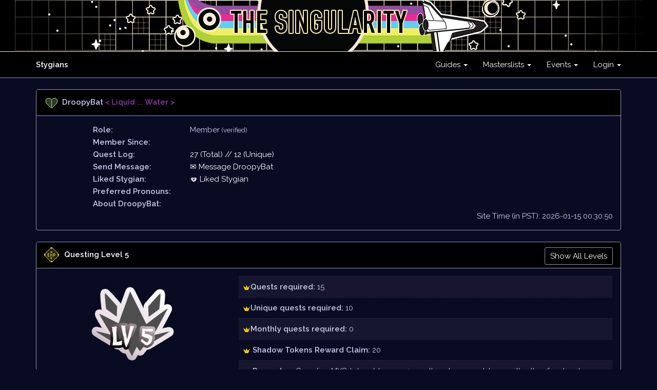

--- FILE ---
content_type: text/html; charset=UTF-8
request_url: https://stygians.thesporkedken.com/profile/DroopyBat
body_size: 6824
content:
<!DOCTYPE html>
<html lang="en">
<head>
    <meta charset="utf-8">
    <meta http-equiv="X-UA-Compatible" content="IE=edge">
    <meta name="viewport" content="width=device-width, initial-scale=1">

    <!-- CSRF Token -->
    <meta name="csrf-token" content="bPaIBXEZKeWylNHx7hlmvMQ2oQcpJp7i2Qonmp4S">

    <title> Viewing Profile - DroopyBat  :: Stygians Site</title>

    <!-- Styles -->
    <link href="https://stygians.thesporkedken.com/css/app.css" rel="stylesheet">
    <link href="https://stygians.thesporkedken.com/css/theme.css" rel="stylesheet">
    <link href="https://stygians.thesporkedken.com/css/selectize.bootstrap4.css" rel="stylesheet">
    
    <!-- Scripts -->
    <script src="https://stygians.thesporkedken.com/js/tinymce/tinymce.min.js"></script>
    <script src="https://stygians.thesporkedken.com/js/selectize.min.js"></script>
    <script>		tinymce.init({
    selector: 'textarea.wysiwyg',
    height: 500,
    menubar: 'file edit insert view format table tools',
    plugins: [
        'advlist autolink lists link image charmap print preview anchor',
        'searchreplace visualblocks code fullscreen',
        'insertdatetime media table paste code help wordcount'
    ],
    toolbar: 'undo redo | formatselect | bold italic backcolor | alignleft aligncenter alignright alignjustify | bullist numlist outdent indent | removeformat | code',
});</script>
   
   

    <style>
.all-levels-panel {
    display: none;
}
</style>
</head>
<body>
    <div id="app">
        <nav class="navbar navbar-default navbar-static-top">
    
      <div class="hidden-xs text-center navbar-custom-singularity">  
  <!-- <img class="img-fluid" src="https://stygians.thesporkedken.com/images/layout/header_snow.png" alt="">
<div class="hidden-xs text-center navbar-custom-snow"> 
 -->
     

       
     <img class="img-fluid" src="https://stygians.thesporkedken.com/images/layout/singularity.png" alt=""> 
		
		
	
	  
      </div>

    <div class="container">
        <div class="navbar-header">
            <!-- Collapsed Hamburger -->
            <button type="button" class="navbar-toggle collapsed" data-toggle="collapse" data-target="#app-navbar-collapse" aria-expanded="false">
                <span class="sr-only">Toggle Navigation</span>
                <span class="icon-bar"></span>
                <span class="icon-bar"></span>
                <span class="icon-bar"></span>
            </button>
            
         

            <!-- Branding Image -->
         
			<a class="navbar-brand" href="https://stygians.thesporkedken.com"> Stygians</a>  </div>

        <div class="collapse navbar-collapse" id="app-navbar-collapse">
            <!-- Left Side Of Navbar -->

    

            <!-- Right Side Of Navbar -->
            <ul class="nav navbar-nav navbar-right">
                <!-- Authentication Links -->
                
                             <li class="dropdown">
                        <a href="#" class="dropdown-toggle" data-toggle="dropdown" role="button" aria-expanded="false" aria-haspopup="true">
                            Guides <span class="caret"></span>
                        </a>
                        <ul class="dropdown-menu">
                              <li class="dropdown-header">Basic ARPG Info:</li>
                            <li>
                            <li>
                                   <a href="https://stygians.thesporkedken.com/news"><img src="https://stygians.thesporkedken.com/images/layout/smallicon/icon_news.png"> News</a>
                            </li>
							
							            <li>
                                <a href="https://stygians.thesporkedken.com/lore/page/21"><img src="https://stygians.thesporkedken.com/images/layout/smallicon/icon_info.png"> Newbie Guide</a>
                            </li>
                                    <li>
                                <a href="https://stygians.thesporkedken.com/lore/search"><img src="https://stygians.thesporkedken.com/images/layout/smallicon/icon_info.png"> Info search</a>
                            </li>
                             <li>
                                <a href="https://stygians.thesporkedken.com/lore/quests"><img src="https://stygians.thesporkedken.com/images/layout/smallicon/icon_questing.png"> Questing Guide</a>
                            </li>
                      
                          <!--   <li>
                                <a href="https://stygians.thesporkedken.com/lore/jobs"><img src="https://stygians.thesporkedken.com/images/layout/smallicon/icon_skp.png"> Jobs Guide</a>
                            </li>
                            
                               <li>
                                <a href="https://stygians.thesporkedken.com/lore/npcs"><img src="https://stygians.thesporkedken.com/images/layout/smallicon/icon_npc.png"> NPCs</a>
                            </li>-->
                            
							</li>
                           
                              <li class="dropdown-header"> Stygian Info</li>
                            <li>
                                <a href="https://stygians.thesporkedken.com/lore/about"><img src="https://stygians.thesporkedken.com/images/layout/smallicon/icon_mystygian.png"> About Stygian</a>
                            </li>
                              <li>
                                <a href="https://stygians.thesporkedken.com/lore/traits"><img src="https://stygians.thesporkedken.com/images/layout/smallicon/icon_traitsguide.png"> Traits Guide</a>
                            </li>
                            <li>
                                <a href="https://stygians.thesporkedken.com/lore/subspecies"><img src="https://stygians.thesporkedken.com/images/layout/smallicon/icon_subspeciesguide.png"> Subspecies Guide</a>
                            </li>
                                <li>
                                <a href="https://stygians.thesporkedken.com/lore/legendaries"><img src="https://stygians.thesporkedken.com/images/layout/smallicon/icon_legendaryguide.png"> Legendary Guide</a>
                            </li>
                   
                              <li class="dropdown-header"> Treat/Treatling Info</li>
                                <li>
                                <a href="https://stygians.thesporkedken.com/lore/abouttreatlings"><img src="https://stygians.thesporkedken.com/images/layout/smallicon/icon_treatguide.png"> About Treatlings</a>
                            </li>
                              <li>
                                <a href="https://stygians.thesporkedken.com/lore/treatlingtraits"><img src="https://stygians.thesporkedken.com/images/layout/smallicon/icon_treattrait.png"> Treatling Traits</a>
                            </li>
                            <li>
                                <a href="https://stygians.thesporkedken.com/lore/treatlingsubspecies"><img src="https://stygians.thesporkedken.com/images/layout/smallicon/icon_treatsubspecies.png"> Treatling Subspecies</a>
                            </li>
                            
                                    <li class="dropdown-header">Diver Info</li>
                                <li>
                                <a href="https://stygians.thesporkedken.com/lore/divers"><img src="https://stygians.thesporkedken.com/images/layout/smallicon/icon_divers.png"> About Divers</a>
                            </li>
                            
                               <li class="dropdown-header">Stygian TOS</li>
                                <li>
                                <a href="https://stygians.thesporkedken.com/lore/page/14"><img src="https://stygians.thesporkedken.com/images/game/graphics/items/406.png" width="15px">Stygian TOS</a>
                            </li>
                            
                            
                        </ul>
                    </li>
                    
                       <li class="dropdown">
                        <a href="#" class="dropdown-toggle" data-toggle="dropdown" role="button" aria-expanded="false" aria-haspopup="true">
                            Masterslists <span class="caret"></span>
                        </a>

                        <ul class="dropdown-menu">
                                
                                             <li class="dropdown-header"> Masterslists</li>
                                 <li>
                                <a href="https://stygians.thesporkedken.com/stygians?image=1"><img src="https://stygians.thesporkedken.com/images/layout/smallicon/icon_mystygian.png"> Stygians</a>
                            </li>
                            <li>
                                <a href="https://stygians.thesporkedken.com/treats?image=1"><img src="https://stygians.thesporkedken.com/images/layout/smallicon/icon_treat.png"> Treats</a>
                            </li>
                               <li>
                                <a href="https://stygians.thesporkedken.com/users"><img src="https://stygians.thesporkedken.com/images/game/graphics/icons/icon_crownsmall.png"> User List</a>
                            </li>
                           
                           
                            <li class="dropdown-header"> Stygpedia</li>
							
							        <li>
                                <a href="https://stygians.thesporkedken.com/gallery"><img src="https://stygians.thesporkedken.com/images/layout/smallicon/icon_questing.png"> User Quest Gallery </a>
                            </li> 
                         
                            <li>
                                <a href="https://stygians.thesporkedken.com/cards/gallery"><img src="https://stygians.thesporkedken.com/images/layout/smallicon/icon_cards.png"> Card Gallery</a>
                            </li>
                      
                            <li>
                                <a href="https://stygians.thesporkedken.com/pet-dex/colors?name=&amp;species_id=0&amp;element_id=0&amp;rarity_id=0&amp;type=&amp;sort=id&amp;sort_direction=DESC&amp;images=1"><img src="https://stygians.thesporkedken.com/images/layout/smallicon/icon_daydreams.png"> Daydream Dex</a>
                            </li>
                          <li>
                                <a href="https://stygians.thesporkedken.com/adventures/weapondex"><img src="https://stygians.thesporkedken.com/images/layout/smallicon/icon_smithy.png"> Weapon Dex</a>
                            </li>
                          
                                 <li>
                                <a href="https://stygians.thesporkedken.com/farming/plantdex/search"><img src="https://stygians.thesporkedken.com/images/layout/smallicon/icon_gardeningsmall.png"> Plant Dex</a>
                            </li> 
							
					
							
			
                        </ul>
                    </li>
		



  <li class="dropdown">
                        <a href="#" class="dropdown-toggle" data-toggle="dropdown" role="button" aria-expanded="false" aria-haspopup="true">
                            Events <span class="caret"></span>
                        </a>

                        <ul class="dropdown-menu">
							
								
							  <li class="dropdown-header">Singularity Event</li>
								
							  <li>                        						
							 <a href="https://stygians.thesporkedken.com/events"><img src="https://stygians.thesporkedken.com/images/game/badges/258.png" width="15px"> Event Page</a>						
													  </li>	

 							
			
							 

 							

							</li>
							
							

                         </ul>
                    </li>
                   
                <li class="dropdown">
                                         <a href="#" class="dropdown-toggle" data-toggle="dropdown" role="button" aria-expanded="false" aria-haspopup="true">
                              Login <span class="caret"></span>
                        </a>
                                 <ul class="dropdown-menu">
            
                    
                                        <li><a href="https://stygians.thesporkedken.com/login">Login</a></li>
                    <li><a href="https://stygians.thesporkedken.com/register">Register</a></li>
                           
                        </ul>
                    </li>  
                    
                    
                            </ul>
            
            
          
            
        </div>
    </div>
</nav>


 
           <!--      -->
       
        <div class="container">
            <div class="row">


         
             
                <div class="col-md-12">
         
                    



	


<div class="panel panel-default">
    <div class="panel-heading"><img src="https://stygians.thesporkedken.com/images/game/graphics/icons/icon_hp.png" class="panel-icon" /><b>DroopyBat</b> <font color="#9138AB"> <  Liquid ... Water > </font>   </div>
    <div class="panel-body">
        <div class="row">
            <div class="col-xs-2 col-xs-offset-1">
                <b>Role:</b> 
            </div>
            <div class="col-xs-8">
                Member
				
			
                                            <small>(verified)</small>
                               
            </div>
        </div>
       <!-- <div class="row">
            <div class="col-xs-2 col-xs-offset-1">
                <b>Alias:</b>
            </div>
            <div class="col-xs-8">
                                   DroopyBatAdopts
                                            <small>(verified)</small>
                                                </div>
        </div> -->
                <div class="row">
            <div class="col-xs-2 col-xs-offset-1">
                <b>Member Since:</b>
            </div>
            <div class="col-xs-8">
                
            </div>
        </div>

        <div class="row">
            <div class="col-xs-2 col-xs-offset-1">
                <b>Quest Log:</b>
            </div>
            <div class="col-xs-8">
                <a href="https://stygians.thesporkedken.com/tracker/log/DroopyBat">
                    27 (Total)
                    //
                    12 (Unique)
                </a>
            </div>
        </div>
                   <div class="row">
                   <div class="col-xs-2 col-xs-offset-1"><b>Send Message:</b>
            </div>
            <div class="col-xs-8">
                <a href="https://stygians.thesporkedken.com/messages/sendid/DroopyBat"> &#9993; Message DroopyBat
                </a>
            </div>
         </div>
         
                  <div class="row">
                   <div class="col-xs-2 col-xs-offset-1"><b>Liked Stygian:</b>
            </div>
            <div class="col-xs-8">
                <a href="https://stygians.thesporkedken.com/profile/DroopyBat/likes"><img src="https://stygians.thesporkedken.com/images/layout/smallicon/icon_heartgrey.png"> Liked Stygian
                </a>
            </div>
         </div>
		
		           <div class="row">
                   <div class="col-xs-2 col-xs-offset-1"><b>Preferred Pronouns:</b>  
            </div>
            <div class="col-xs-8">
				                    
				                </a>
            </div>
         </div>
		
                 <div class="row">
            <div class="col-xs-2 col-xs-offset-1">
                <b>About DroopyBat:</b>                  </div>
            <div class="col-xs-8">
                                   
                          
            </div>
        </div>
         
		<div align='right'>Site Time (in PST): 2026-01-15 00:30:50</div>
         
    </div>
</div>
<div class="panel panel-default">
    <div class="panel-heading">
        <img src="https://stygians.thesporkedken.com/images/game/graphics/icons/icon_exp.png" class="panel-icon" />
        <b><a href='https://stygians.thesporkedken.com/lore/quests' target='_blank'>Questing Level 5</a></b>  
                     <a href="#" class="pull-right btn btn-sm btn-secondary all-levels-a">Show All Levels </a>  
        
    </div>
    <div class="panel-body text-center">
        <div class="all-levels-panel">
                             
	<div class='row'>
  <div class='col-sm-4'><div align='center'> <img src='https://stygians.thesporkedken.com/images/game/graphics/levels/level1.png'></div></div>	
  <div class='col-sm-8'> <div align='left'>
  <table class='table table-striped'><tr><td><img src='https://stygians.thesporkedken.com/images/game/graphics/icons/icon_crownsmall.png'><b>Quests required:</b> 0</td></tr>
   <tr><td><img src='https://stygians.thesporkedken.com/images/game/graphics/icons/icon_crownsmall.png'><b>Unique quests required:</b> 0</td></tr>
      <tr><td><img src='https://stygians.thesporkedken.com/images/game/graphics/icons/icon_crownsmall.png'><b>Monthly quests required:</b> 0</td></tr>
   <tr><td><img src='https://stygians.thesporkedken.com/images/game/graphics/icons/icon_crownsmall.png'> <b>Shadow Tokens Reward Claim:</b> 0 </td></tr>
 <tr><td>No additional bonuses this level!</td></tr>
		</table></div></div></div><br/>
                             
	<div class='row'>
  <div class='col-sm-4'><div align='center'> <img src='https://stygians.thesporkedken.com/images/game/graphics/levels/level2.png'></div></div>	
  <div class='col-sm-8'> <div align='left'>
  <table class='table table-striped'><tr><td><img src='https://stygians.thesporkedken.com/images/game/graphics/icons/icon_crownsmall.png'><b>Quests required:</b> 0</td></tr>
   <tr><td><img src='https://stygians.thesporkedken.com/images/game/graphics/icons/icon_crownsmall.png'><b>Unique quests required:</b> 2</td></tr>
      <tr><td><img src='https://stygians.thesporkedken.com/images/game/graphics/icons/icon_crownsmall.png'><b>Monthly quests required:</b> 0</td></tr>
   <tr><td><img src='https://stygians.thesporkedken.com/images/game/graphics/icons/icon_crownsmall.png'> <b>Shadow Tokens Reward Claim:</b> 5 </td></tr>
 <tr><td>No additional bonuses this level!</td></tr>
		</table></div></div></div><br/>
                             
	<div class='row'>
  <div class='col-sm-4'><div align='center'> <img src='https://stygians.thesporkedken.com/images/game/graphics/levels/level3.png'></div></div>	
  <div class='col-sm-8'> <div align='left'>
  <table class='table table-striped'><tr><td><img src='https://stygians.thesporkedken.com/images/game/graphics/icons/icon_crownsmall.png'><b>Quests required:</b> 0</td></tr>
   <tr><td><img src='https://stygians.thesporkedken.com/images/game/graphics/icons/icon_crownsmall.png'><b>Unique quests required:</b> 5</td></tr>
      <tr><td><img src='https://stygians.thesporkedken.com/images/game/graphics/icons/icon_crownsmall.png'><b>Monthly quests required:</b> 0</td></tr>
   <tr><td><img src='https://stygians.thesporkedken.com/images/game/graphics/icons/icon_crownsmall.png'> <b>Shadow Tokens Reward Claim:</b> 10 </td></tr>
 <tr><td><img src='https://stygians.thesporkedken.com/images/game/graphics/icons/icon_crownsmall.png'> <b>Rewards:</b> + Uncommon alt-sub ticket   <a class="btn btn-info" href="https://stygians.thesporkedken.com/lore/subspecies">Click for info</a>  <a class="btn btn-success" href="https://stygians.thesporkedken.com/tracker/claim?type=other&item_id=127&comments=Level 3 reward">Click here to claim</a> </td></tr>
		</table></div></div></div><br/>
                             
	<div class='row'>
  <div class='col-sm-4'><div align='center'> <img src='https://stygians.thesporkedken.com/images/game/graphics/levels/level4.png'></div></div>	
  <div class='col-sm-8'> <div align='left'>
  <table class='table table-striped'><tr><td><img src='https://stygians.thesporkedken.com/images/game/graphics/icons/icon_crownsmall.png'><b>Quests required:</b> 10</td></tr>
   <tr><td><img src='https://stygians.thesporkedken.com/images/game/graphics/icons/icon_crownsmall.png'><b>Unique quests required:</b> 5</td></tr>
      <tr><td><img src='https://stygians.thesporkedken.com/images/game/graphics/icons/icon_crownsmall.png'><b>Monthly quests required:</b> 0</td></tr>
   <tr><td><img src='https://stygians.thesporkedken.com/images/game/graphics/icons/icon_crownsmall.png'> <b>Shadow Tokens Reward Claim:</b> 15 </td></tr>
 <tr><td>No additional bonuses this level!</td></tr>
		</table></div></div></div><br/>
                    </div>
 
	<div class='row'>
  <div class='col-sm-4'><div align='center'> <img src='https://stygians.thesporkedken.com/images/game/graphics/levels/level5.png'></div></div>	
  <div class='col-sm-8'> <div align='left'>
  <table class='table table-striped'><tr><td><img src='https://stygians.thesporkedken.com/images/game/graphics/icons/icon_crownsmall.png'><b>Quests required:</b> 15</td></tr>
   <tr><td><img src='https://stygians.thesporkedken.com/images/game/graphics/icons/icon_crownsmall.png'><b>Unique quests required:</b> 10</td></tr>
      <tr><td><img src='https://stygians.thesporkedken.com/images/game/graphics/icons/icon_crownsmall.png'><b>Monthly quests required:</b> 0</td></tr>
   <tr><td><img src='https://stygians.thesporkedken.com/images/game/graphics/icons/icon_crownsmall.png'> <b>Shadow Tokens Reward Claim:</b> 20 </td></tr>
 <tr><td><img src='https://stygians.thesporkedken.com/images/game/graphics/icons/icon_crownsmall.png'> <b>Rewards:</b> + Guardian MYO token (shares a 1 month redeem cooldown with other free level up + job skill myos)  <a class="btn btn-info" href="https://stygians.thesporkedken.com/lore/gen2">Click for info</a>  <a class="btn btn-success" href="https://stygians.thesporkedken.com/tracker/claim?type=other&item_id=111&comments=Level 5 reward">Click here to claim</a></td></tr>
		</table></div></div></div>
    </div>
</div>
<div class="panel panel-default">
    <div class="panel-heading"><img src="https://stygians.thesporkedken.com/images/game/graphics/icons/icon_special.png" class="panel-icon" /><b>Recent Achievements</b> 
         
    
    </div>
    <div class="panel-body text-center">
        <div class="row">
               	
            <div class="col-md-1 col-sm-3 col-xs-4" data-toggle="tooltip" title="<b>[A-093] Red Herring Herring:</b> Achieve a score of 10 or more in the Red Herring minigame.">
                <img src="https://stygians.thesporkedken.com/images/game/achievements/248.png" class="img-responsive"/>
            </div>

               	
            <div class="col-md-1 col-sm-3 col-xs-4" data-toggle="tooltip" title="<b>[A-088] Daydream Summoner:</b> Summon two identical daydreams of 1st summon generation.">
                <img src="https://stygians.thesporkedken.com/images/game/achievements/238.png" class="img-responsive"/>
            </div>

               	
            <div class="col-md-1 col-sm-3 col-xs-4" data-toggle="tooltip" title="<b>[A-081] Wordeer Wizard:</b> Achieve a score of more than 299 in Wordeer minigame.">
                <img src="https://stygians.thesporkedken.com/images/game/achievements/201.png" class="img-responsive"/>
            </div>

               	
            <div class="col-md-1 col-sm-3 col-xs-4" data-toggle="tooltip" title="<b>[A-080] Wordeer Beginner:</b> Achieve a score of more than 99 in Wordeer minigame.">
                <img src="https://stygians.thesporkedken.com/images/game/achievements/200.png" class="img-responsive"/>
            </div>

               	
            <div class="col-md-1 col-sm-3 col-xs-4" data-toggle="tooltip" title="<b>[A-072] Mome-Pillar Expert:</b> Score 69 in momepillar minigame or more.">
                <img src="https://stygians.thesporkedken.com/images/game/achievements/176.png" class="img-responsive"/>
            </div>

               	
            <div class="col-md-1 col-sm-3 col-xs-4" data-toggle="tooltip" title="<b>[A-071] Mome-Pillar Veteran:</b> Score 40 in momepillar minigame or more.">
                <img src="https://stygians.thesporkedken.com/images/game/achievements/175.png" class="img-responsive"/>
            </div>

               	
            <div class="col-md-1 col-sm-3 col-xs-4" data-toggle="tooltip" title="<b>[A-070] Mome-Pillar Beginner:</b> Score 20 in momepillar minigame or more.">
                <img src="https://stygians.thesporkedken.com/images/game/achievements/174.png" class="img-responsive"/>
            </div>

               	
            <div class="col-md-1 col-sm-3 col-xs-4" data-toggle="tooltip" title="<b>[G-012] Weather Detector:</b> Obtained through Farming Tasks in GARDENING -&gt; FARMING TASKS">
                <img src="https://stygians.thesporkedken.com/images/game/achievements/167.png" class="img-responsive"/>
            </div>

               	
            <div class="col-md-1 col-sm-3 col-xs-4" data-toggle="tooltip" title="<b>[G-007] Watering Expert:</b> Obtained through Farming Tasks in GARDENING -&gt; FARMING TASKS">
                <img src="https://stygians.thesporkedken.com/images/game/achievements/162.png" class="img-responsive"/>
            </div>

               	
            <div class="col-md-1 col-sm-3 col-xs-4" data-toggle="tooltip" title="<b>[G-006] Watering Helper:</b> Obtained through Farming Tasks in GARDENING -&gt; FARMING TASKS">
                <img src="https://stygians.thesporkedken.com/images/game/achievements/161.png" class="img-responsive"/>
            </div>

               	
            <div class="col-md-1 col-sm-3 col-xs-4" data-toggle="tooltip" title="<b>[G-005] Watering Newbie:</b> Obtained through Farming Tasks in GARDENING -&gt; FARMING TASKS">
                <img src="https://stygians.thesporkedken.com/images/game/achievements/160.png" class="img-responsive"/>
            </div>

               	
            <div class="col-md-1 col-sm-3 col-xs-4" data-toggle="tooltip" title="<b>[G-001] Gardening Starter:</b> Obtained through Farming Tasks in GARDENING -&gt; FARMING TASKS">
                <img src="https://stygians.thesporkedken.com/images/game/achievements/156.png" class="img-responsive"/>
            </div>

               	
            <div class="col-md-1 col-sm-3 col-xs-4" data-toggle="tooltip" title="<b>[A-067] Number Professor:</b> Score 10000 in merge tiles minigame or more.">
                <img src="https://stygians.thesporkedken.com/images/game/achievements/147.png" class="img-responsive"/>
            </div>

               	
            <div class="col-md-1 col-sm-3 col-xs-4" data-toggle="tooltip" title="<b>[A-066] Number Tutor:</b> Score 5000 in merge tiles minigame or more.">
                <img src="https://stygians.thesporkedken.com/images/game/achievements/146.png" class="img-responsive"/>
            </div>

               	
            <div class="col-md-1 col-sm-3 col-xs-4" data-toggle="tooltip" title="<b>[E-041] Welcome to W?nd?rl?nd:</b> For completing part one of the W?nd?rl?nd exploration!">
                <img src="https://stygians.thesporkedken.com/images/game/achievements/145.png" class="img-responsive"/>
            </div>

               	
            <div class="col-md-1 col-sm-3 col-xs-4" data-toggle="tooltip" title="<b>[E-040] Happy Floresctival!:</b> For completing the Floresctival event questline!">
                <img src="https://stygians.thesporkedken.com/images/game/achievements/144.png" class="img-responsive"/>
            </div>

               	
            <div class="col-md-1 col-sm-3 col-xs-4" data-toggle="tooltip" title="<b>[A-064] Memory Advanced:</b> Score more than 350 in the memory game.">
                <img src="https://stygians.thesporkedken.com/images/game/achievements/138.png" class="img-responsive"/>
            </div>

               	
            <div class="col-md-1 col-sm-3 col-xs-4" data-toggle="tooltip" title="<b>[A-063] Memory Intermediate:</b> Score more than 250 in the memory game.">
                <img src="https://stygians.thesporkedken.com/images/game/achievements/137.png" class="img-responsive"/>
            </div>

               	
            <div class="col-md-1 col-sm-3 col-xs-4" data-toggle="tooltip" title="<b>[A-062] Memory Beginner:</b> Score more than 100 in the memory game.">
                <img src="https://stygians.thesporkedken.com/images/game/achievements/136.png" class="img-responsive"/>
            </div>

               	
            <div class="col-md-1 col-sm-3 col-xs-4" data-toggle="tooltip" title="<b>[A-058] Floppiest Fish:</b> From achieving more than a score of 69 or more in Floppy Fish">
                <img src="https://stygians.thesporkedken.com/images/game/achievements/132.png" class="img-responsive"/>
            </div>

               	
            <div class="col-md-1 col-sm-3 col-xs-4" data-toggle="tooltip" title="<b>[A-057] Floppier Fish:</b> From achieving more than a score of 25 or more in Floppy Fish">
                <img src="https://stygians.thesporkedken.com/images/game/achievements/131.png" class="img-responsive"/>
            </div>

               	
            <div class="col-md-1 col-sm-3 col-xs-4" data-toggle="tooltip" title="<b>[A-056] Floppy Fish:</b> From achieving more than a score of 10 in Floppy Fish">
                <img src="https://stygians.thesporkedken.com/images/game/achievements/130.png" class="img-responsive"/>
            </div>

               	
            <div class="col-md-1 col-sm-3 col-xs-4" data-toggle="tooltip" title="<b>[A-051] Always Suffering:</b> What year is it...">
                <img src="https://stygians.thesporkedken.com/images/game/achievements/125.png" class="img-responsive"/>
            </div>

               	
            <div class="col-md-1 col-sm-3 col-xs-4" data-toggle="tooltip" title="<b>[E-039] Testing for Fidelity:</b> Unlocked from completing specific conditions in the event.">
                <img src="https://stygians.thesporkedken.com/images/game/achievements/124.png" class="img-responsive"/>
            </div>

               	
            <div class="col-md-1 col-sm-3 col-xs-4" data-toggle="tooltip" title="<b>[B-035] Submerged Dreams (EX):</b> For completing ALL RAID BOSSES in the Submerged Dreams Raid  (EX)">
                <img src="https://stygians.thesporkedken.com/images/game/achievements/122.png" class="img-responsive"/>
            </div>

               	
            <div class="col-md-1 col-sm-3 col-xs-4" data-toggle="tooltip" title="<b>[B-033] Submerged Dreams (Easy):</b> For completing ALL RAID BOSSES in the Sumerged Dreams Raid  (Easy)">
                <img src="https://stygians.thesporkedken.com/images/game/achievements/120.png" class="img-responsive"/>
            </div>

               	
            <div class="col-md-1 col-sm-3 col-xs-4" data-toggle="tooltip" title="<b>[E-037] Solar Knight:</b> Complete 3 arena challenges in the Dreams vs Nightmares event for team Solar Night.">
                <img src="https://stygians.thesporkedken.com/images/game/achievements/118.png" class="img-responsive"/>
            </div>

               	
            <div class="col-md-1 col-sm-3 col-xs-4" data-toggle="tooltip" title="<b>[E-036] Solar Pawn:</b> Complete 1 arena challenges in the Dreams vs Nightmares event for team Solar Night.">
                <img src="https://stygians.thesporkedken.com/images/game/achievements/117.png" class="img-responsive"/>
            </div>

               	
            <div class="col-md-1 col-sm-3 col-xs-4" data-toggle="tooltip" title="<b>[A-045] Daily Champion:</b> Complete 25 UNIQUE dailies!">
                <img src="https://stygians.thesporkedken.com/images/game/achievements/112.png" class="img-responsive"/>
            </div>

               	
            <div class="col-md-1 col-sm-3 col-xs-4" data-toggle="tooltip" title="<b>[A-044] Daily Guru:</b> Complete 10 UNIQUE dailies!">
                <img src="https://stygians.thesporkedken.com/images/game/achievements/111.png" class="img-responsive"/>
            </div>

               	
            <div class="col-md-1 col-sm-3 col-xs-4" data-toggle="tooltip" title="<b>[A-043] Daily Starter:</b> Complete 5 UNIQUE dailies!">
                <img src="https://stygians.thesporkedken.com/images/game/achievements/110.png" class="img-responsive"/>
            </div>

               	
            <div class="col-md-1 col-sm-3 col-xs-4" data-toggle="tooltip" title="<b>[A-039] Book Archivist:</b> Collect 5 books on a single Stygian">
                <img src="https://stygians.thesporkedken.com/images/game/achievements/97.png" class="img-responsive"/>
            </div>

               	
            <div class="col-md-1 col-sm-3 col-xs-4" data-toggle="tooltip" title="<b>[E-032] Curator of the Forgotten:</b> Achieved by completing all parts of the Aetheneum exploration for the Aetheneum event.">
                <img src="https://stygians.thesporkedken.com/images/game/achievements/96.png" class="img-responsive"/>
            </div>

               	
            <div class="col-md-1 col-sm-3 col-xs-4" data-toggle="tooltip" title="<b>[E-031] Happy Halloween!:</b> Happy Halloween!">
                <img src="https://stygians.thesporkedken.com/images/game/achievements/95.png" class="img-responsive"/>
            </div>

               	
            <div class="col-md-1 col-sm-3 col-xs-4" data-toggle="tooltip" title="<b>[A-038] Pliny&#039;s Confession Letter:</b> A confession letter by Pliny. Looks like someone has invited you to the school festival!">
                <img src="https://stygians.thesporkedken.com/images/game/achievements/94.png" class="img-responsive"/>
            </div>

               	
            <div class="col-md-1 col-sm-3 col-xs-4" data-toggle="tooltip" title="<b>[A-037] Night King&#039;s Confession Letter:</b> A confession letter by the Night King. Looks like someone has invited you to the school festival!">
                <img src="https://stygians.thesporkedken.com/images/game/achievements/93.png" class="img-responsive"/>
            </div>

               	
            <div class="col-md-1 col-sm-3 col-xs-4" data-toggle="tooltip" title="<b>[A-036] Puzzle&#039;s Confession Letter:</b> A confession letter by Puzzle. Looks like someone has invited you to the school festival!">
                <img src="https://stygians.thesporkedken.com/images/game/achievements/92.png" class="img-responsive"/>
            </div>

               	
            <div class="col-md-1 col-sm-3 col-xs-4" data-toggle="tooltip" title="<b>[E-030] Suddenly Contract:</b> Discovered by making a contract in the Aetheneum">
                <img src="https://stygians.thesporkedken.com/images/game/achievements/91.png" class="img-responsive"/>
            </div>

               	
            <div class="col-md-1 col-sm-3 col-xs-4" data-toggle="tooltip" title="<b>[E-029] Record Keeper:</b> Part of the Aetheneum event (by exploring the Aetheneum)">
                <img src="https://stygians.thesporkedken.com/images/game/achievements/90.png" class="img-responsive"/>
            </div>

               	
            <div class="col-md-1 col-sm-3 col-xs-4" data-toggle="tooltip" title="<b>[E-028] Apprentice Librarian:</b> From the Aetheneum Event!">
                <img src="https://stygians.thesporkedken.com/images/game/achievements/85.png" class="img-responsive"/>
            </div>

               	
            <div class="col-md-1 col-sm-3 col-xs-4" data-toggle="tooltip" title="<b>[E-027] Forgotten Enigma:</b> What have you summoned beneath...">
                <img src="https://stygians.thesporkedken.com/images/game/achievements/84.png" class="img-responsive"/>
            </div>

               	
            <div class="col-md-1 col-sm-3 col-xs-4" data-toggle="tooltip" title="<b>[A-033] Wall of Shame:</b> SHAME......">
                <img src="https://stygians.thesporkedken.com/images/game/achievements/72.png" class="img-responsive"/>
            </div>

               	
            <div class="col-md-1 col-sm-3 col-xs-4" data-toggle="tooltip" title="<b>[B-004] B Rank Adventurer:</b> Obtained level 25 as an Adventurer! This is an automatic achievement.">
                <img src="https://stygians.thesporkedken.com/images/game/achievements/63.png" class="img-responsive"/>
            </div>

               	
            <div class="col-md-1 col-sm-3 col-xs-4" data-toggle="tooltip" title="<b>[B-003] C rank Adventurer:</b> Obtained level 10 as an Adventurer! This is an automatic achievement.">
                <img src="https://stygians.thesporkedken.com/images/game/achievements/62.png" class="img-responsive"/>
            </div>

               	
            <div class="col-md-1 col-sm-3 col-xs-4" data-toggle="tooltip" title="<b>[B-003] D Rank Adventurer:</b> Obtained level 5 as an Adventurer! This an automatic achievement.">
                <img src="https://stygians.thesporkedken.com/images/game/achievements/61.png" class="img-responsive"/>
            </div>

               	
            <div class="col-md-1 col-sm-3 col-xs-4" data-toggle="tooltip" title="<b>[B-002] E Rank Adventurer:</b> Obtained level 2 as an Adventurer! This is an automatic achievement.">
                <img src="https://stygians.thesporkedken.com/images/game/achievements/60.png" class="img-responsive"/>
            </div>

               	
            <div class="col-md-1 col-sm-3 col-xs-4" data-toggle="tooltip" title="<b>[A-032] Fishing Veteran:</b> Reach level 100 for fishing. Link your site profile when submitting proof.">
                <img src="https://stygians.thesporkedken.com/images/game/achievements/48.png" class="img-responsive"/>
            </div>

               	
            <div class="col-md-1 col-sm-3 col-xs-4" data-toggle="tooltip" title="<b>[A-031] Fishing Expert:</b> Reach level 50 for fishing. Link your site profile when submitting proof.">
                <img src="https://stygians.thesporkedken.com/images/game/achievements/47.png" class="img-responsive"/>
            </div>

                    </div>
        
       <br><div align="center"> <a href="https://stygians.thesporkedken.com/games/myachievements/DroopyBat">
DroopyBat's achievements (60) <br>
        </a></div>
</div></div>
 
<div class="panel panel-default">
    <div class="panel-heading"><img src="https://stygians.thesporkedken.com/images/game/graphics/icons/icon_crown.png" class="panel-icon" /><b>Owned Stygians</b>  </div>
    <div class="panel-body text-center">
        <div class="row">
             
                                <div class="col-xs-6 col-sm-4 col-md-3 text-center">
				
                  <div class="top-left"> <span class="label label-default" style="background-color:#3D477D">Dr. No-Good</span> </div> 
                    <a href="https://stygians.thesporkedken.com/stygian/MYO-386">
                        <img src="https://stygians.thesporkedken.com/images/stygians_th/MYO-386.png" class="constrain-width"/>
						
                    </a><br><br>
              	                </div>
                                <div class="col-xs-6 col-sm-4 col-md-3 text-center">
				
                  <div class="top-left"> <span class="label label-default" style="background-color:#3D477D">Absinthe</span> </div> 
                    <a href="https://stygians.thesporkedken.com/stygian/D-468">
                        <img src="https://stygians.thesporkedken.com/images/stygians_th/D-468.png" class="constrain-width"/>
						
                    </a><br><br>
              	                </div>
                                    </div>
    </div>
</div>
<div class="panel panel-default">
    <div class="panel-heading"><img src="https://stygians.thesporkedken.com/images/game/graphics/icons/icon_crown.png" class="panel-icon" /><b>Owned Treats</b>  </div>
    <div class="panel-body text-center">
        <div class="row">
             
                                <div class="col-xs-6 col-sm-4 col-md-3 text-center">
                    
                    <a href="https://stygians.thesporkedken.com/treat/T-713">
                        <img src="https://stygians.thesporkedken.com/images/treats_th/T-713.png" class="constrain-width"/>
                    </a><br><br>
                </div>
                                    </div>
    </div>
</div>
<div class="panel panel-default">
    <div class="panel-heading"><img src="https://stygians.thesporkedken.com/images/game/graphics/icons/icon_allycard.png" class="panel-icon" /><b>Recent Daydreams</b> </div>
    <div class="panel-body text-center">
        <div class="row">
             
                                <div class="col-sm-4 col-md-3 col-xs-6 text-center">
                    <a href="https://stygians.thesporkedken.com/pets/view/443900" class="pet-block">
                        <img src="https://stygians.thesporkedken.com/images/game/pet-stages/3438-mage-seal-nature.png" class="pet-image"/>
                        <div class="pet-name"><b>Mage Seal</b></div>
                    </a>
                </div>
                                <div class="col-sm-4 col-md-3 col-xs-6 text-center">
                    <a href="https://stygians.thesporkedken.com/pets/view/443899" class="pet-block">
                        <img src="https://stygians.thesporkedken.com/images/game/pet-stages/3466-berror-space-blue.png" class="pet-image"/>
                        <div class="pet-name"><b>Berror Space</b></div>
                    </a>
                </div>
                                <div class="col-sm-4 col-md-3 col-xs-6 text-center">
                    <a href="https://stygians.thesporkedken.com/pets/view/443898" class="pet-block">
                        <img src="https://stygians.thesporkedken.com/images/game/pet-stages/3440-mage-seal-shade.png" class="pet-image"/>
                        <div class="pet-name"><b>Mage Seal</b></div>
                    </a>
                </div>
                                <div class="col-sm-4 col-md-3 col-xs-6 text-center">
                    <a href="https://stygians.thesporkedken.com/pets/view/443897" class="pet-block">
                        <img src="https://stygians.thesporkedken.com/images/game/pet-stages/3447-mage-seal-contract.png" class="pet-image"/>
                        <div class="pet-name"><b>Mage Seal</b></div>
                    </a>
                </div>
                                    </div>
        <a href="https://stygians.thesporkedken.com/pets/user/DroopyBat">
            DroopyBat's Daydreams (392)
        </a>
    </div>
</div>
 




<div class="panel panel-default">
    <div class="panel-heading"><img src="https://stygians.thesporkedken.com/images/game/graphics/icons/icon_loot.png" class="panel-icon" /><b>Player Loot</b></div>
    <div class="panel-body text-center">
        <div class="row">
          
       
         
                 <div class="col-sm-4 col-md-3 col-xs-6 text-center">
<a href="https://stygians.thesporkedken.com/tokens/log/DroopyBat"><img src="https://stygians.thesporkedken.com/images/game/graphics/icons/largeicons/shadowtokens.png" width="150px" class="test" /><div class='enemy'><h2 id="stroke" style="color:#B42F60; font-family: GhoulishFright;">   21 Shadow Tokens </div></h1> </a>
			</div>
          
           <div class="col-sm-4 col-md-3 col-xs-6 text-center">
 <a href="https://stygians.thesporkedken.com/sp/log/DroopyBat"><img src="https://stygians.thesporkedken.com/images/game/graphics/icons/largeicons/skillpoints.png" width="150px" class="test" /><div class='enemy'><h2 id="stroke" style="color:#224599; font-family: GhoulishFright;">  1 Spare SP </div></h1></a>
       
			</div>  
        
              <div class="col-sm-4 col-md-3 col-xs-6 text-center">
      <a href="https://stygians.thesporkedken.com/inventory/user/DroopyBat"><img src="https://stygians.thesporkedken.com/images/game/graphics/icons/largeicons/inventory.png" width="150px" class="test" /><div class='enemy'><h2 id="stroke" style="color:#FF7800; font-family: GhoulishFright;"> 722 Items </div></h1> </a>
			</div>
         
               <div class="col-sm-4 col-md-3 col-xs-6 text-center">
   <a href="https://stygians.thesporkedken.com/cards/user/DroopyBat"><img src="https://stygians.thesporkedken.com/images/game/graphics/icons/largeicons/cards.png" width="150px" class="test" /><div class='enemy'><h2 id="stroke" style="color:#108FB5; font-family: GhoulishFright;"> 82 Cards </div></h1></a>
       
			</div>  
			
			       <div class="col-sm-4 col-md-3 col-xs-6 text-center">
   <a href="https://stygians.thesporkedken.com/trading/user/DroopyBat"><img src="https://stygians.thesporkedken.com/images/game/graphics/icons/largeicons/tradingpost.png" width="150px" class="test" /><div class='enemy'><h2 id="stroke" style="color:#337B38; font-family: GhoulishFright;">Trading: 
     <br>  0  lots
      </div></h1></a>
       
			</div>  
			
  
			   <div class="col-sm-4 col-md-3 col-xs-6 text-center">
 <a href="https://stygians.thesporkedken.com/farming/DroopyBat"><img src="https://stygians.thesporkedken.com/images/game/graphics/icons/largeicons/gardening.png" width="150px" class="test" /> <div class='enemy'><h2 id="stroke" style="color:#046453; font-family: GhoulishFright;"> 2 FLOWERS PLANTED </div></h1></a>
			</div>
		

			
	                  
                		
    
         
          

		</div></div></div>
		
		
		
		<div class="panel panel-default">
    <div class="panel-heading"><img src="https://stygians.thesporkedken.com/images/game/graphics/items/83.png" class="panel-icon" /><b>Player Progress</b></div>
    <div class="panel-body text-center">
        <div class="row">

			
			
			   <div class="col-sm-4 col-md-3 col-xs-6 text-center">
   <a href="https://stygians.thesporkedken.com/tracker/log/DroopyBat"><img src="https://stygians.thesporkedken.com/images/game/graphics/icons/largeicons/quest.png" width="150px" class="test" /><div class='enemy'><h2 id="stroke" style="color:#B15008; font-family: GhoulishFright;"> 27 Quests Completed </div></h1></a>
       
			</div>  
	
			<div class="col-sm-4 col-md-3 col-xs-6 text-center">
   <a href="https://stygians.thesporkedken.com/games/myachievements/DroopyBat"><img src="https://stygians.thesporkedken.com/images/game/graphics/icons/largeicons/achievement.png" width="150px" class="test" /><div class='enemy'><h2 id="stroke" style="color:#9D3500; font-family: GhoulishFright;"> 	 60 Collected		</div></h1></a>
       
			</div>  

 
               <div class="col-sm-4 col-md-3 col-xs-6 text-center">
   <a href="https://stygians.thesporkedken.com/adventures/DroopyBat"><img src="https://stygians.thesporkedken.com/images/game/graphics/icons/largeicons/adventure.png" width="150px" class="test" /> <div class='enemy'><h2 id="stroke" style="color:#027B71; font-family: GhoulishFright;"> 52 %  Cleared  </div></h1></a>
       
			</div> 
                 
                 
        
              <div class="col-sm-4 col-md-3 col-xs-6 text-center">
 <a href="https://stygians.thesporkedken.com/games/fishing"><img src="https://stygians.thesporkedken.com/images/game/graphics/icons/largeicons/fishing.png" width="150px" class="test" /> <div class='enemy'><h2 id="stroke" style="color:#0D6D58; font-family: GhoulishFright;">    Fishing Level 429   </div></h1></a>

			</div>
           
               
               <div class="col-sm-4 col-md-3 col-xs-6 text-center">
 <a href="https://stygians.thesporkedken.com/games/teams"><img src="https://stygians.thesporkedken.com/images/game/graphics/icons/largeicons/datingsim.png" width="150px" class="test" /> <div class='enemy'><h2 id="stroke" style="color:#C01749; font-family: GhoulishFright;">  144 Hearts Obtained   </div></h1></a>
			</div>
           
              <div class="col-sm-4 col-md-3 col-xs-6 text-center">
 <a href="https://stygians.thesporkedken.com/games/gameslog/DroopyBat"><img src="https://stygians.thesporkedken.com/images/game/graphics/icons/largeicons/arcade.png" width="150px" class="test" /> <div class='enemy'><h2 id="stroke" style="color:#89c90d; font-family: GhoulishFright;">   7 Arcade Games Played </div></h1></a>
			</div>  
            
               <div class="col-sm-4 col-md-3 col-xs-6 text-center">
 <a href="https://stygians.thesporkedken.com/adventures/smithy"><img src="https://stygians.thesporkedken.com/images/game/graphics/icons/largeicons/alchemy.png" width="150px" class="test" /> <div class='enemy'><h2 id="stroke" style="color:#633972; font-family: GhoulishFright;">   5 Items Crafted  </div></h1></a>
			</div>

     
               <div class="col-sm-4 col-md-3 col-xs-6 text-center">
 <a href="https://stygians.thesporkedken.com/pet-dex"><img src="https://stygians.thesporkedken.com/images/game/graphics/icons/largeicons/daydream.png" width="150px" class="test" /> <div class='enemy'><h2 id="stroke" style="color:#696055; font-family: GhoulishFright;">    352 Unique Daydreams  </div></h1></a>
			</div>
  
           
               <div class="col-sm-4 col-md-3 col-xs-6 text-center">
<a href="https://stygians.thesporkedken.com/puzzle/puzzleshop"><img src="https://stygians.thesporkedken.com/images/game/graphics/icons/largeicons/puzzles.png" width="150px" class="test" /></a> <div class='enemy'><h2 id="stroke" style="color:#92063E; font-family: GhoulishFright;">   4 Puzzles Solved  </div></h1>
			</div>
			
	           
               <div class="col-sm-4 col-md-3 col-xs-6 text-center">
 <a href="https://stygians.thesporkedken.com/farming/plantdex/DroopyBat"><img src="https://stygians.thesporkedken.com/images/game/graphics/icons/largeicons/gardening.png" width="150px" class="test" /> <div class='enemy'><h2 id="stroke" style="color:#046453; font-family: GhoulishFright;">    26 Plants Found  </div></h1></a>
			</div>
  
			

		</div></div></div>
	






                </div>
                
                
            </div>
        </div>
    </div>

    <!-- Scripts -->
    <script src="https://stygians.thesporkedken.com/js/app.js"></script>
    <script>
        $(document).ready(function() {
            $('[data-toggle="tooltip"]').tooltip({
                'html' : true,
            });
        })
		    </script>
			    <script>     
				     $(function() {
		 var $mobileMenuButton = $('#mobileMenuButton');
						 
                var $sidebar = $('#sidebar');
                $('#mobileMenuButton').on('click', function(e) {
                    e.preventDefault();
                    $sidebar.toggleClass('active');
                });
                $('.inventory-log-stack').on('click', function(e) {
                    e.preventDefault();
                    loadModal("https://stygians.thesporkedken.com/items/" + $(this).data('id') + "?read_only=1", $(this).data('name'));
                });
                $('.spoiler-text').hide();
                    $('.spoiler-toggle').click(function(){
                        $(this).next().toggle();
                    });
                });

    </script>
    
<head>
  <link rel="stylesheet" type="text/css" href="https://cdnjs.cloudflare.com/ajax/libs/animate.css/3.5.2/animate.css">
  
  <style>
  @font-face {
    font-family: 'GhoulishFright';
    src: url('/images/cropper/fonts/Ghoulish.TTF');
}
	  
#stroke {
	text-shadow:
		-3px -3px 0 #FFF,
		3px -3px 0 #FFF,
		-3px 3px 0 #FFF,
		3px 3px 0 #FFF;
	

}
	  
.stroke {
	text-shadow:
		-3px -3px 0 #FFF,
		3px -3px 0 #FFF,
		-3px 3px 0 #FFF,
		3px 3px 0 #FFF;
	

}	  
	</style>
</head>
<script>
    $(document).ready(function() {
        $('.all-levels-a').on('click', function(e) {
            e.preventDefault();
            $('.all-levels-panel').slideToggle();
        })
    })
	
	$(".test").hover(
  function(){
    $(this).fadeTo(500, 0.4);
  },
  function() {
    $(this).fadeTo(500, 0.4);
  });
</script>
</body>
</html>
